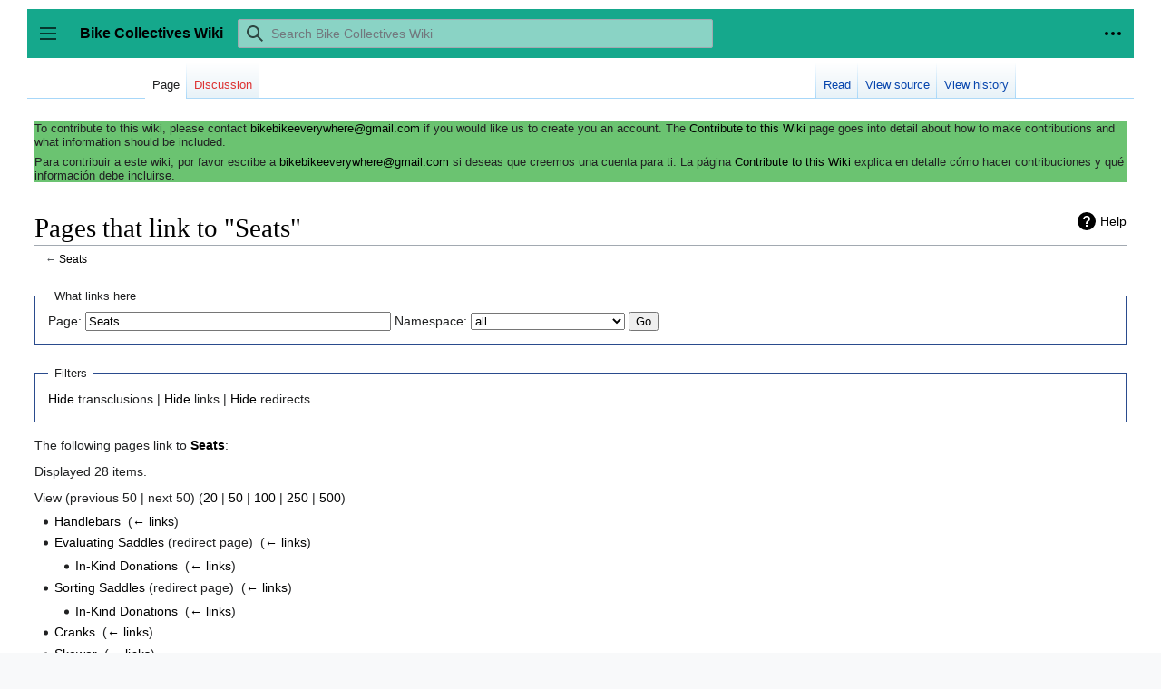

--- FILE ---
content_type: text/html; charset=UTF-8
request_url: https://bikecollectives.org/wiki/Special:WhatLinksHere/Seats
body_size: 6252
content:
<!DOCTYPE html>
<html class="client-nojs" lang="en" dir="ltr">
<head>
<meta charset="UTF-8"/>
<title>Pages that link to "Seats" - Bike Collectives Wiki</title>
<script>document.documentElement.className="client-js";RLCONF={"wgBreakFrames":true,"wgSeparatorTransformTable":["",""],"wgDigitTransformTable":["",""],"wgDefaultDateFormat":"dmy","wgMonthNames":["","January","February","March","April","May","June","July","August","September","October","November","December"],"wgRequestId":"cf28b5383f4dfc32bb37c711","wgCSPNonce":false,"wgCanonicalNamespace":"Special","wgCanonicalSpecialPageName":"Whatlinkshere","wgNamespaceNumber":-1,"wgPageName":"Special:WhatLinksHere/Seats","wgTitle":"WhatLinksHere/Seats","wgCurRevisionId":0,"wgRevisionId":0,"wgArticleId":0,"wgIsArticle":false,"wgIsRedirect":false,"wgAction":"view","wgUserName":null,"wgUserGroups":["*"],"wgCategories":[],"wgPageContentLanguage":"en","wgPageContentModel":"wikitext","wgRelevantPageName":"Seats","wgRelevantArticleId":2367,"wgIsProbablyEditable":false,"wgRelevantPageIsProbablyEditable":false,"VEForAllToolbarNormal":[{"header":"visualeditor-toolbar-paragraph-format","title":
"visualeditor-toolbar-format-tooltip","type":"menu","include":{"group":"format"},"promote":["paragraph"],"demote":["preformatted","blockquote"]},{"header":"visualeditor-toolbar-text-style","title":"visualeditor-toolbar-style-tooltip","include":["bold","italic","moreTextStyle"]},{"include":["link"]},{"header":"visualeditor-toolbar-structure","title":"visualeditor-toolbar-structure","type":"list","icon":"listBullet","include":{"group":"structure"},"demote":["outdent","indent"]},{"header":"visualeditor-toolbar-insert","title":"visualeditor-toolbar-insert","type":"list","icon":"add","label":"","include":["insertTable","specialCharacter","warningblock","preformatted","infoblock","ideablock","dontblock","pinblock"]}],"VEForAllToolbarWide":[{"header":"visualeditor-toolbar-paragraph-format","title":"visualeditor-toolbar-format-tooltip","type":"menu","include":{"group":"format"},"promote":["paragraph"],"demote":["preformatted","blockquote"]},{"header":"visualeditor-toolbar-text-style","title":
"visualeditor-toolbar-style-tooltip","include":["bold","italic","moreTextStyle"]},{"include":["link"]},{"header":"visualeditor-toolbar-structure","title":"visualeditor-toolbar-structure","type":"list","icon":"listBullet","include":{"group":"structure"},"demote":["outdent","indent"]},{"header":"visualeditor-toolbar-insert","title":"visualeditor-toolbar-insert","type":"list","icon":"add","label":"","include":["media","insertTable","specialCharacter","warningblock","preformatted","infoblock","ideablock","dontblock","pinblock"]}],"wgCargoDefaultQueryLimit":100,"wgCargoMapClusteringMinimum":80,"wgCargoMonthNames":["January","February","March","April","May","June","July","August","September","October","November","December"],"wgCargoMonthNamesShort":["Jan","Feb","Mar","Apr","May","Jun","Jul","Aug","Sep","Oct","Nov","Dec"],"wgCargoWeekDays":["Sunday","Monday","Tuesday","Wednesday","Thursday","Friday","Saturday"],"wgCargoWeekDaysShort":["Sun","Mon","Tue","Wed","Thu","Fri","Sat"],
"wgVisualEditor":{"pageLanguageCode":"en","pageLanguageDir":"ltr","pageVariantFallbacks":"en"},"VEForAll":{"VisualEditorEnable":1},"wgEditSubmitButtonLabelPublish":false};RLSTATE={"skins.vector.user.styles":"ready","site.styles":"ready","user.styles":"ready","skins.vector.user":"ready","user":"ready","user.options":"loading","mediawiki.helplink":"ready","mediawiki.special.changeslist":"ready","mediawiki.ui.button":"ready","skins.vector.styles":"ready","skins.vector.icons":"ready","mediawiki.ui.icon":"ready","ext.visualEditor.desktopArticleTarget.noscript":"ready"};RLPAGEMODULES=["mediawiki.special.recentchanges","site","mediawiki.page.ready","skins.vector.js","skins.vector.es6","ext.visualEditor.desktopArticleTarget.init","ext.visualEditor.targetLoader"];</script>
<script>(RLQ=window.RLQ||[]).push(function(){mw.loader.implement("user.options@1i9g4",function($,jQuery,require,module){mw.user.tokens.set({"patrolToken":"+\\","watchToken":"+\\","csrfToken":"+\\"});});});</script>
<link rel="stylesheet" href="/wiki/load.php?lang=en&amp;modules=ext.visualEditor.desktopArticleTarget.noscript%7Cmediawiki.helplink%7Cmediawiki.special.changeslist%7Cmediawiki.ui.button%2Cicon%7Cskins.vector.icons%2Cstyles&amp;only=styles&amp;skin=vector"/>
<script async="" src="/wiki/load.php?lang=en&amp;modules=startup&amp;only=scripts&amp;raw=1&amp;skin=vector"></script>
<meta name="ResourceLoaderDynamicStyles" content=""/>
<link rel="stylesheet" href="/wiki/load.php?lang=en&amp;modules=site.styles&amp;only=styles&amp;skin=vector"/>
<meta name="generator" content="MediaWiki 1.38.2"/>
<meta name="robots" content="noindex,nofollow"/>
<meta name="format-detection" content="telephone=no"/>
<meta name="viewport" content="width=device-width, initial-scale=1.0, user-scalable=yes, minimum-scale=0.25, maximum-scale=5.0"/>
<link rel="shortcut icon" href="/wiki/images/favicon.ico"/>
<link rel="search" type="application/opensearchdescription+xml" href="/wiki/opensearch_desc.php" title="Bike Collectives Wiki (en)"/>
<link rel="EditURI" type="application/rsd+xml" href="https://bikecollectives.org/wiki/api.php?action=rsd"/>
<link rel="alternate" type="application/atom+xml" title="Bike Collectives Wiki Atom feed" href="/wiki/index.php?title=Special:RecentChanges&amp;feed=atom"/>
</head>
<body class="mediawiki ltr sitedir-ltr mw-hide-empty-elt ns--1 ns-special mw-special-Whatlinkshere page-Special_WhatLinksHere_Seats rootpage-Special_WhatLinksHere_Seats skin-vector action-view skin--responsive skin-vector-disable-max-width"><div class="mw-page-container">
	<a class="mw-jump-link" href="#content">Jump to content</a>
	<div class="mw-page-container-inner ">

<input
	type="checkbox"
	id="mw-sidebar-checkbox"
	class="mw-checkbox-hack-checkbox"
	>

<header class="mw-header">
	<label
		id="mw-sidebar-button"
		class="mw-checkbox-hack-button mw-ui-icon mw-ui-button mw-ui-quiet mw-ui-icon-element"
		for="mw-sidebar-checkbox"
		role="button"
		aria-controls="mw-panel"
		data-event-name="ui.sidebar"
		tabindex="0"
		title="Main menu">
		Toggle sidebar
	</label>
	
<a href="/wiki/Main_Page" class="mw-logo">
	<span class="mw-logo-container">
		<strong class="mw-logo-wordmark">Bike Collectives Wiki</strong>
	</span>
</a>

	
<div id="p-search" role="search" class="vector-search-box-vue  vector-search-box-collapses  vector-search-box-show-thumbnail vector-search-box-auto-expand-width vector-search-box">
	<div>
		<form action="/wiki/index.php" id="searchform"
			class="vector-search-box-form">
			<div id="simpleSearch"
				class="vector-search-box-inner"
				 data-search-loc="header-moved">
				<input class="vector-search-box-input"
					 type="search" name="search" placeholder="Search Bike Collectives Wiki" aria-label="Search Bike Collectives Wiki" autocapitalize="sentences" title="Search Bike Collectives Wiki [f]" accesskey="f" id="searchInput"
				/>
				<input type="hidden" name="title" value="Special:Search"/>
				<input id="mw-searchButton"
					 class="searchButton mw-fallbackSearchButton" type="submit" name="fulltext" title="Search the pages for this text" value="Search" />
				<input id="searchButton"
					 class="searchButton" type="submit" name="go" title="Go to a page with this exact name if it exists" value="Go" />
			</div>
		</form>
	</div>
	<a href="/wiki/Special:Search"
	
		
		
		
		class="mw-ui-button mw-ui-quiet mw-ui-icon mw-ui-icon-element mw-ui-icon-wikimedia-search search-toggle">
		<span>Search</span>
	</a>
	
</div>

	<div class="vector-user-links">
	
<nav id="p-personal-more" class="mw-portlet mw-portlet-personal-more vector-menu vector-user-menu-more" aria-labelledby="p-personal-more-label" role="navigation" 
	 >
	<label id="p-personal-more-label" aria-label="" class="vector-menu-heading" aria-hidden="true">
		<span class="vector-menu-heading-label">User links</span>
	</label>
	<div class="vector-menu-content">
		
		<ul class="vector-menu-content-list">
</ul>
		
	</div>
</nav>

	
<nav id="p-personal" class="mw-portlet mw-portlet-personal vector-user-menu vector-user-menu-logged-out vector-menu vector-menu-dropdown" aria-labelledby="p-personal-label" role="navigation"  title="More options"
	 >
	<input type="checkbox"
		id="p-personal-checkbox"
		role="button"
		aria-haspopup="true"
		data-event-name="ui.dropdown-p-personal"
		class="vector-menu-checkbox" aria-labelledby="p-personal-label" />
	<label id="p-personal-label" aria-label="" class="vector-menu-heading mw-ui-button mw-ui-quiet mw-ui-icon mw-ui-icon-element mw-ui-icon-wikimedia-ellipsis" aria-hidden="true">
		<span class="vector-menu-heading-label">Personal tools</span>
			<span class="vector-menu-checkbox-expanded">expanded</span>
			<span class="vector-menu-checkbox-collapsed">collapsed</span>
	</label>
	<div class="vector-menu-content">
		<div class="vector-user-menu-create-account"><a href="/wiki/index.php?title=Special:CreateAccount&amp;returnto=Special%3AWhatLinksHere%2FSeats" class="user-links-collapsible-item vector-menu-content-item mw-ui-icon mw-ui-icon-before" title="You are encouraged to create an account and log in; however, it is not mandatory"><span>Create account</span></a></div>
<div class="vector-user-menu-login"><a href="/wiki/index.php?title=Special:UserLogin&amp;returnto=Special%3AWhatLinksHere%2FSeats" icon="logIn" class="vector-menu-content-item vector-menu-content-item-login mw-ui-icon mw-ui-icon-before mw-ui-icon-wikimedia-logIn" title="You are encouraged to log in; however, it is not mandatory [o]" accesskey="o"><span>Log in</span></a></div>
<div class="vector-user-menu-anon-editor">
	<p>
		Pages for logged out editors <a href="/wiki/Help:Introduction" aria-label="Learn more about editing"><span>learn more</span></a>
	</p>
</div>

		<ul class="vector-menu-content-list"><li id="pt-login" class="mw-list-item"><a href="/wiki/index.php?title=Special:UserLogin&amp;returnto=Special%3AWhatLinksHere%2FSeats" title="You are encouraged to log in; however, it is not mandatory [o]" accesskey="o"><span>Log in</span></a></li></ul>
		
	</div>
</nav>

</div>

</header>

<div class="mw-workspace-container">
	<div id="mw-navigation">
		<div id="mw-head">
			<div class="mw-article-toolbar-container">
				<div id="left-navigation">
					
<nav id="p-namespaces" class="mw-portlet mw-portlet-namespaces vector-menu vector-menu-tabs" aria-labelledby="p-namespaces-label" role="navigation" 
	 >
	<label id="p-namespaces-label" aria-label="" class="vector-menu-heading" aria-hidden="true">
		<span class="vector-menu-heading-label">Namespaces</span>
	</label>
	<div class="vector-menu-content">
		
		<ul class="vector-menu-content-list"><li id="ca-nstab-main" class="selected mw-list-item"><a href="/wiki/Seats" title="View the content page [c]" accesskey="c"><span>Page</span></a></li><li id="ca-talk" class="new mw-list-item"><a href="/wiki/index.php?title=Talk:Seats&amp;action=edit&amp;redlink=1" rel="discussion" title="Discussion about the content page (page does not exist) [t]" accesskey="t"><span>Discussion</span></a></li></ul>
		
	</div>
</nav>

					
<nav id="p-variants" class="mw-portlet mw-portlet-variants emptyPortlet vector-menu-dropdown-noicon vector-menu vector-menu-dropdown" aria-labelledby="p-variants-label" role="navigation" 
	 >
	<input type="checkbox"
		id="p-variants-checkbox"
		role="button"
		aria-haspopup="true"
		data-event-name="ui.dropdown-p-variants"
		class="vector-menu-checkbox" aria-labelledby="p-variants-label" />
	<label id="p-variants-label" aria-label="Change language variant" class="vector-menu-heading" aria-hidden="true">
		<span class="vector-menu-heading-label">English</span>
			<span class="vector-menu-checkbox-expanded">expanded</span>
			<span class="vector-menu-checkbox-collapsed">collapsed</span>
	</label>
	<div class="vector-menu-content">
		
		<ul class="vector-menu-content-list"></ul>
		
	</div>
</nav>

				</div>
				<div id="right-navigation">
					
<nav id="p-views" class="mw-portlet mw-portlet-views vector-menu vector-menu-tabs" aria-labelledby="p-views-label" role="navigation" 
	 >
	<label id="p-views-label" aria-label="" class="vector-menu-heading" aria-hidden="true">
		<span class="vector-menu-heading-label">Views</span>
	</label>
	<div class="vector-menu-content">
		
		<ul class="vector-menu-content-list"><li id="ca-view" class="mw-list-item"><a href="/wiki/Seats"><span>Read</span></a></li><li id="ca-viewsource" class="mw-list-item"><a href="/wiki/index.php?title=Seats&amp;action=edit" title="This page is protected.&#10;You can view its source [e]" accesskey="e"><span>View source</span></a></li><li id="ca-history" class="mw-list-item"><a href="/wiki/index.php?title=Seats&amp;action=history" title="Past revisions of this page [h]" accesskey="h"><span>View history</span></a></li></ul>
		
	</div>
</nav>

					
<nav id="p-cactions" class="mw-portlet mw-portlet-cactions emptyPortlet vector-menu-dropdown-noicon vector-menu vector-menu-dropdown" aria-labelledby="p-cactions-label" role="navigation"  title="More options"
	 >
	<input type="checkbox"
		id="p-cactions-checkbox"
		role="button"
		aria-haspopup="true"
		data-event-name="ui.dropdown-p-cactions"
		class="vector-menu-checkbox" aria-labelledby="p-cactions-label" />
	<label id="p-cactions-label" aria-label="" class="vector-menu-heading" aria-hidden="true">
		<span class="vector-menu-heading-label">More</span>
			<span class="vector-menu-checkbox-expanded">expanded</span>
			<span class="vector-menu-checkbox-collapsed">collapsed</span>
	</label>
	<div class="vector-menu-content">
		
		<ul class="vector-menu-content-list"></ul>
		
	</div>
</nav>

				</div>
			</div>
		</div>
		

<div id="mw-panel" class="mw-sidebar">
	
<nav id="p-navigation" class="mw-portlet mw-portlet-navigation vector-menu vector-menu-portal portal" aria-labelledby="p-navigation-label" role="navigation" 
	 >
	<label id="p-navigation-label" aria-label="" class="vector-menu-heading" aria-hidden="true">
		<span class="vector-menu-heading-label">Navigation</span>
	</label>
	<div class="vector-menu-content">
		
		<ul class="vector-menu-content-list"><li id="n-mainpage" class="mw-list-item"><a href="/wiki/Main_Page" title="Visit the main page [z]" accesskey="z"><span>Main Page</span></a></li><li id="n-portal" class="mw-list-item"><a href="/wiki/Bike_Collectives_Wiki:Community_portal" title="About the project, what you can do, where to find things"><span>Community portal</span></a></li><li id="n-recentchanges" class="mw-list-item"><a href="/wiki/Special:RecentChanges" icon="recentChanges" title="A list of recent changes in the wiki [r]" accesskey="r"><span>Recent changes</span></a></li><li id="n-randompage" class="mw-list-item"><a href="/wiki/Special:Random" icon="die" title="Load a random page [x]" accesskey="x"><span>Random page</span></a></li><li id="n-help" class="mw-list-item"><a href="https://www.mediawiki.org/wiki/Special:MyLanguage/Help:Contents" icon="help" title="The place to find out"><span>Help</span></a></li></ul>
		
	</div>
</nav>

	
	
<nav id="p-tb" class="mw-portlet mw-portlet-tb vector-menu vector-menu-portal portal" aria-labelledby="p-tb-label" role="navigation" 
	 >
	<label id="p-tb-label" aria-label="" class="vector-menu-heading" aria-hidden="true">
		<span class="vector-menu-heading-label">Tools</span>
	</label>
	<div class="vector-menu-content">
		
		<ul class="vector-menu-content-list"><li id="t-specialpages" class="mw-list-item"><a href="/wiki/Special:SpecialPages" title="A list of all special pages [q]" accesskey="q"><span>Special pages</span></a></li><li id="t-print" class="mw-list-item"><a href="javascript:print();" rel="alternate" title="Printable version of this page [p]" accesskey="p"><span>Printable version</span></a></li></ul>
		
	</div>
</nav>

	
	
</div>

	</div>
	<div class="mw-table-of-contents-container mw-sticky-header-element">
		
	</div>
	<div class="mw-content-container">
<main id="content" class="mw-body" role="main">
	<a id="top"></a>
	<div id="siteNotice"><div id="localNotice"><div class="sitenotice" lang="en" dir="ltr"><div style="background-color: #6bc371; text-align: left;">
<p>To contribute to this wiki, please contact <a rel="nofollow" class="external text" href="mailto:bikebikeeverywhere@gmail.com">bikebikeeverywhere@gmail.com</a> if you would like us to create you an account. The <a href="/wiki/Contribute_to_this_Wiki" title="Contribute to this Wiki">Contribute to this Wiki</a> page goes into detail about how to make contributions and what information should be included.
</p><p>Para contribuir a este wiki, por favor escribe a <a rel="nofollow" class="external text" href="mailto:bikebikeeverywhere@gmail.com">bikebikeeverywhere@gmail.com</a> si deseas que creemos una cuenta para ti. La página <a href="/wiki/Contribute_to_this_Wiki" title="Contribute to this Wiki">Contribute to this Wiki</a> explica en detalle cómo hacer contribuciones y qué información debe incluirse.
</p>
</div>
<p><br />
</p></div></div></div>

	<div class="mw-indicators">
	<div id="mw-indicator-mw-helplink" class="mw-indicator"><a href="https://www.mediawiki.org/wiki/Special:MyLanguage/Help:What_links_here" target="_blank" class="mw-helplink">Help</a></div>
	</div>
	<h1 id="firstHeading" class="firstHeading mw-first-heading">Pages that link to "Seats"</h1>


	<div id="bodyContent" class="vector-body">
			
		<div id="contentSub">← <a href="/wiki/Seats" title="Seats">Seats</a></div>
		<div id="contentSub2"></div>
		
		<div id="mw-content-text" class="mw-body-content"><form action="/wiki/index.php"><input type="hidden" value="Special:WhatLinksHere" name="title"/><fieldset>
<legend>What links here</legend>
<label for="mw-whatlinkshere-target" class="mw-searchInput">Page:</label> <input name="target" size="40" value="Seats" id="mw-whatlinkshere-target" class="mw-searchInput" /> <label for="namespace">Namespace:</label> <select class="namespaceselector" id="namespace" name="namespace">
<option value="" selected="">all</option>
<option value="0">(Main)</option>
<option value="1">Talk</option>
<option value="2">User</option>
<option value="3">User talk</option>
<option value="4">Bike Collectives Wiki</option>
<option value="5">Bike Collectives Wiki talk</option>
<option value="6">File</option>
<option value="7">File talk</option>
<option value="8">MediaWiki</option>
<option value="9">MediaWiki talk</option>
<option value="10">Template</option>
<option value="11">Template talk</option>
<option value="12">Help</option>
<option value="13">Help talk</option>
<option value="14">Category</option>
<option value="15">Category talk</option>
</select> <span class="mw-input-with-label mw-input-hidden"><input name="invert" type="checkbox" value="1" id="nsinvert" title="Check this box to hide links from pages within the selected namespace." /> <label for="nsinvert" title="Check this box to hide links from pages within the selected namespace.">Invert selection</label></span> <input type="submit" value="Go"/></fieldset></form>
<fieldset>
<legend>Filters</legend>
<a href="/wiki/index.php?title=Special:WhatLinksHere/Seats&amp;hidetrans=1" title="Special:WhatLinksHere/Seats">Hide</a> transclusions | <a href="/wiki/index.php?title=Special:WhatLinksHere/Seats&amp;hidelinks=1" title="Special:WhatLinksHere/Seats">Hide</a> links | <a href="/wiki/index.php?title=Special:WhatLinksHere/Seats&amp;hideredirs=1" title="Special:WhatLinksHere/Seats">Hide</a> redirects
</fieldset>
<p>The following pages link to <strong><a href="/wiki/Seats" title="Seats">Seats</a></strong>:
</p><p>Displayed 28 items.
</p>View (previous 50  |  next 50) (<a href="/wiki/index.php?title=Special:WhatLinksHere/Seats&amp;limit=20" title="Special:WhatLinksHere/Seats">20</a> | <a href="/wiki/index.php?title=Special:WhatLinksHere/Seats&amp;limit=50" title="Special:WhatLinksHere/Seats">50</a> | <a href="/wiki/index.php?title=Special:WhatLinksHere/Seats&amp;limit=100" title="Special:WhatLinksHere/Seats">100</a> | <a href="/wiki/index.php?title=Special:WhatLinksHere/Seats&amp;limit=250" title="Special:WhatLinksHere/Seats">250</a> | <a href="/wiki/index.php?title=Special:WhatLinksHere/Seats&amp;limit=500" title="Special:WhatLinksHere/Seats">500</a>)<ul id="mw-whatlinkshere-list"><li><a href="/wiki/Handlebars" title="Handlebars">Handlebars</a>  ‎ <span class="mw-whatlinkshere-tools">(<a href="/wiki/index.php?title=Special:WhatLinksHere&amp;target=Handlebars" title="Special:WhatLinksHere">← links</a>)</span></li>
<li><a href="/wiki/index.php?title=Evaluating_Saddles&amp;redirect=no" class="mw-redirect" title="Evaluating Saddles">Evaluating Saddles</a> (redirect page) ‎ <span class="mw-whatlinkshere-tools">(<a href="/wiki/index.php?title=Special:WhatLinksHere&amp;target=Evaluating+Saddles" title="Special:WhatLinksHere">← links</a>)</span>
<ul><li><a href="/wiki/In-Kind_Donations" title="In-Kind Donations">In-Kind Donations</a>  ‎ <span class="mw-whatlinkshere-tools">(<a href="/wiki/index.php?title=Special:WhatLinksHere&amp;target=In-Kind+Donations" title="Special:WhatLinksHere">← links</a>)</span></li>
</ul></li><li><a href="/wiki/index.php?title=Sorting_Saddles&amp;redirect=no" class="mw-redirect" title="Sorting Saddles">Sorting Saddles</a> (redirect page) ‎ <span class="mw-whatlinkshere-tools">(<a href="/wiki/index.php?title=Special:WhatLinksHere&amp;target=Sorting+Saddles" title="Special:WhatLinksHere">← links</a>)</span>
<ul><li><a href="/wiki/In-Kind_Donations" title="In-Kind Donations">In-Kind Donations</a>  ‎ <span class="mw-whatlinkshere-tools">(<a href="/wiki/index.php?title=Special:WhatLinksHere&amp;target=In-Kind+Donations" title="Special:WhatLinksHere">← links</a>)</span></li>
</ul></li><li><a href="/wiki/Cranks" title="Cranks">Cranks</a>  ‎ <span class="mw-whatlinkshere-tools">(<a href="/wiki/index.php?title=Special:WhatLinksHere&amp;target=Cranks" title="Special:WhatLinksHere">← links</a>)</span></li>
<li><a href="/wiki/Skewer" title="Skewer">Skewer</a>  ‎ <span class="mw-whatlinkshere-tools">(<a href="/wiki/index.php?title=Special:WhatLinksHere&amp;target=Skewer" title="Special:WhatLinksHere">← links</a>)</span></li>
<li><a href="/wiki/Brakes" title="Brakes">Brakes</a>  ‎ <span class="mw-whatlinkshere-tools">(<a href="/wiki/index.php?title=Special:WhatLinksHere&amp;target=Brakes" title="Special:WhatLinksHere">← links</a>)</span></li>
<li><a href="/wiki/Cantilever_Brakes" title="Cantilever Brakes">Cantilever Brakes</a>  ‎ <span class="mw-whatlinkshere-tools">(<a href="/wiki/index.php?title=Special:WhatLinksHere&amp;target=Cantilever+Brakes" title="Special:WhatLinksHere">← links</a>)</span></li>
<li><a href="/wiki/Disc_Brakes" title="Disc Brakes">Disc Brakes</a>  ‎ <span class="mw-whatlinkshere-tools">(<a href="/wiki/index.php?title=Special:WhatLinksHere&amp;target=Disc+Brakes" title="Special:WhatLinksHere">← links</a>)</span></li>
<li><a href="/wiki/Quick_Release" title="Quick Release">Quick Release</a>  ‎ <span class="mw-whatlinkshere-tools">(<a href="/wiki/index.php?title=Special:WhatLinksHere&amp;target=Quick+Release" title="Special:WhatLinksHere">← links</a>)</span></li>
<li><a href="/wiki/Front_derailleurs" title="Front derailleurs">Front derailleurs</a>  ‎ <span class="mw-whatlinkshere-tools">(<a href="/wiki/index.php?title=Special:WhatLinksHere&amp;target=Front+derailleurs" title="Special:WhatLinksHere">← links</a>)</span></li>
<li><a href="/wiki/Derailers" title="Derailers">Derailers</a>  ‎ <span class="mw-whatlinkshere-tools">(<a href="/wiki/index.php?title=Special:WhatLinksHere&amp;target=Derailers" title="Special:WhatLinksHere">← links</a>)</span></li>
<li><a href="/wiki/Rear_Derailers" title="Rear Derailers">Rear Derailers</a>  ‎ <span class="mw-whatlinkshere-tools">(<a href="/wiki/index.php?title=Special:WhatLinksHere&amp;target=Rear+Derailers" title="Special:WhatLinksHere">← links</a>)</span></li>
<li><a href="/wiki/Pedals" title="Pedals">Pedals</a>  ‎ <span class="mw-whatlinkshere-tools">(<a href="/wiki/index.php?title=Special:WhatLinksHere&amp;target=Pedals" title="Special:WhatLinksHere">← links</a>)</span></li>
<li><a href="/wiki/index.php?title=Saddle&amp;redirect=no" class="mw-redirect" title="Saddle">Saddle</a> (redirect page) ‎ <span class="mw-whatlinkshere-tools">(<a href="/wiki/index.php?title=Special:WhatLinksHere&amp;target=Saddle" title="Special:WhatLinksHere">← links</a>)</span>
<ul><li><a href="/wiki/Tuning_up_a_bicycle" title="Tuning up a bicycle">Tuning up a bicycle</a>  ‎ <span class="mw-whatlinkshere-tools">(<a href="/wiki/index.php?title=Special:WhatLinksHere&amp;target=Tuning+up+a+bicycle" title="Special:WhatLinksHere">← links</a>)</span></li>
</ul></li><li><a href="/wiki/index.php?title=Seat&amp;redirect=no" class="mw-redirect" title="Seat">Seat</a> (redirect page) ‎ <span class="mw-whatlinkshere-tools">(<a href="/wiki/index.php?title=Special:WhatLinksHere&amp;target=Seat" title="Special:WhatLinksHere">← links</a>)</span>
</li><li><a href="/wiki/Seatposts" title="Seatposts">Seatposts</a>  ‎ <span class="mw-whatlinkshere-tools">(<a href="/wiki/index.php?title=Special:WhatLinksHere&amp;target=Seatposts" title="Special:WhatLinksHere">← links</a>)</span></li>
<li><a href="/wiki/Stems" title="Stems">Stems</a>  ‎ <span class="mw-whatlinkshere-tools">(<a href="/wiki/index.php?title=Special:WhatLinksHere&amp;target=Stems" title="Special:WhatLinksHere">← links</a>)</span></li>
<li><a href="/wiki/Forks" title="Forks">Forks</a>  ‎ <span class="mw-whatlinkshere-tools">(<a href="/wiki/index.php?title=Special:WhatLinksHere&amp;target=Forks" title="Special:WhatLinksHere">← links</a>)</span></li>
<li><a href="/wiki/Spokes" title="Spokes">Spokes</a>  ‎ <span class="mw-whatlinkshere-tools">(<a href="/wiki/index.php?title=Special:WhatLinksHere&amp;target=Spokes" title="Special:WhatLinksHere">← links</a>)</span></li>
<li><a href="/wiki/Hubs" title="Hubs">Hubs</a>  ‎ <span class="mw-whatlinkshere-tools">(<a href="/wiki/index.php?title=Special:WhatLinksHere&amp;target=Hubs" title="Special:WhatLinksHere">← links</a>)</span></li>
<li><a href="/wiki/Frame" title="Frame">Frame</a>  ‎ <span class="mw-whatlinkshere-tools">(<a href="/wiki/index.php?title=Special:WhatLinksHere&amp;target=Frame" title="Special:WhatLinksHere">← links</a>)</span></li>
<li><a href="/wiki/Wheels" title="Wheels">Wheels</a>  ‎ <span class="mw-whatlinkshere-tools">(<a href="/wiki/index.php?title=Special:WhatLinksHere&amp;target=Wheels" title="Special:WhatLinksHere">← links</a>)</span></li>
<li><a href="/wiki/Tubes" title="Tubes">Tubes</a>  ‎ <span class="mw-whatlinkshere-tools">(<a href="/wiki/index.php?title=Special:WhatLinksHere&amp;target=Tubes" title="Special:WhatLinksHere">← links</a>)</span></li>
<li><a href="/wiki/Tires" title="Tires">Tires</a>  ‎ <span class="mw-whatlinkshere-tools">(<a href="/wiki/index.php?title=Special:WhatLinksHere&amp;target=Tires" title="Special:WhatLinksHere">← links</a>)</span></li>
<li><a href="/wiki/index.php?title=Saddles&amp;redirect=no" class="mw-redirect" title="Saddles">Saddles</a> (redirect page) ‎ <span class="mw-whatlinkshere-tools">(<a href="/wiki/index.php?title=Special:WhatLinksHere&amp;target=Saddles" title="Special:WhatLinksHere">← links</a>)</span>
<ul><li><a href="/wiki/Stems" title="Stems">Stems</a>  ‎ <span class="mw-whatlinkshere-tools">(<a href="/wiki/index.php?title=Special:WhatLinksHere&amp;target=Stems" title="Special:WhatLinksHere">← links</a>)</span></li>
</ul></li><li><a href="/wiki/Caliper_Brakes" title="Caliper Brakes">Caliper Brakes</a>  ‎ <span class="mw-whatlinkshere-tools">(<a href="/wiki/index.php?title=Special:WhatLinksHere&amp;target=Caliper+Brakes" title="Special:WhatLinksHere">← links</a>)</span></li>
<li><a href="/wiki/Shifters" title="Shifters">Shifters</a>  ‎ <span class="mw-whatlinkshere-tools">(<a href="/wiki/index.php?title=Special:WhatLinksHere&amp;target=Shifters" title="Special:WhatLinksHere">← links</a>)</span></li>
<li><a href="/wiki/Template:Parts" title="Template:Parts">Template:Parts</a>  ‎ <span class="mw-whatlinkshere-tools">(<a href="/wiki/index.php?title=Special:WhatLinksHere&amp;target=Template%3AParts" title="Special:WhatLinksHere">← links</a>)</span></li>
</ul>View (previous 50  |  next 50) (<a href="/wiki/index.php?title=Special:WhatLinksHere/Seats&amp;limit=20" title="Special:WhatLinksHere/Seats">20</a> | <a href="/wiki/index.php?title=Special:WhatLinksHere/Seats&amp;limit=50" title="Special:WhatLinksHere/Seats">50</a> | <a href="/wiki/index.php?title=Special:WhatLinksHere/Seats&amp;limit=100" title="Special:WhatLinksHere/Seats">100</a> | <a href="/wiki/index.php?title=Special:WhatLinksHere/Seats&amp;limit=250" title="Special:WhatLinksHere/Seats">250</a> | <a href="/wiki/index.php?title=Special:WhatLinksHere/Seats&amp;limit=500" title="Special:WhatLinksHere/Seats">500</a>)
<div class="printfooter">Retrieved from "<a dir="ltr" href="https://bikecollectives.org/wiki/Special:WhatLinksHere/Seats">https://bikecollectives.org/wiki/Special:WhatLinksHere/Seats</a>"</div></div>
		<div id="catlinks" class="catlinks catlinks-allhidden" data-mw="interface"></div>
	</div>


</main>

	</div> 
</div> 

<div class="mw-workspace-container mw-footer-container">
	<div class="mw-content-container">
		
<footer id="footer" class="mw-footer" role="contentinfo" >
	<ul id="footer-info">
</ul>

	<ul id="footer-places">
	<li id="footer-places-privacy"><a href="/wiki/Bike_Collectives_Wiki:Privacy_policy" title="Bike Collectives Wiki:Privacy policy">Privacy policy</a></li>
	<li id="footer-places-about"><a href="/wiki/Bike_Collectives_Wiki:About" title="Bike Collectives Wiki:About">About Bike Collectives Wiki</a></li>
	<li id="footer-places-disclaimer"><a href="/wiki/Bike_Collectives_Wiki:General_disclaimer" title="Bike Collectives Wiki:General disclaimer">Disclaimers</a></li>
</ul>

	<ul id="footer-icons" class="noprint">
	<li id="footer-poweredbyico"><a href="https://www.mediawiki.org/"><img src="/wiki/resources/assets/poweredby_mediawiki_88x31.png" alt="Powered by MediaWiki" srcset="/wiki/resources/assets/poweredby_mediawiki_132x47.png 1.5x, /wiki/resources/assets/poweredby_mediawiki_176x62.png 2x" width="88" height="31" loading="lazy"/></a></li>
</ul>

</footer>

	</div>
</div>
	</div> 
</div> 

<script>(RLQ=window.RLQ||[]).push(function(){mw.config.set({"wgBackendResponseTime":181});});</script>
</body>
</html>